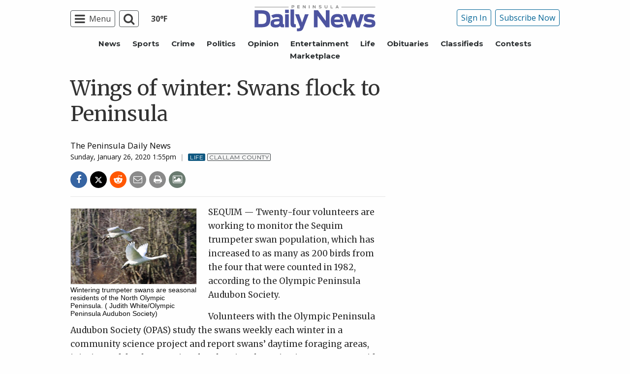

--- FILE ---
content_type: text/html; charset=utf-8
request_url: https://www.google.com/recaptcha/api2/aframe
body_size: 267
content:
<!DOCTYPE HTML><html><head><meta http-equiv="content-type" content="text/html; charset=UTF-8"></head><body><script nonce="C3-JcLe9ceEvF7MLQjqAMQ">/** Anti-fraud and anti-abuse applications only. See google.com/recaptcha */ try{var clients={'sodar':'https://pagead2.googlesyndication.com/pagead/sodar?'};window.addEventListener("message",function(a){try{if(a.source===window.parent){var b=JSON.parse(a.data);var c=clients[b['id']];if(c){var d=document.createElement('img');d.src=c+b['params']+'&rc='+(localStorage.getItem("rc::a")?sessionStorage.getItem("rc::b"):"");window.document.body.appendChild(d);sessionStorage.setItem("rc::e",parseInt(sessionStorage.getItem("rc::e")||0)+1);localStorage.setItem("rc::h",'1768922933523');}}}catch(b){}});window.parent.postMessage("_grecaptcha_ready", "*");}catch(b){}</script></body></html>

--- FILE ---
content_type: application/javascript; charset=utf-8
request_url: https://fundingchoicesmessages.google.com/f/AGSKWxXBPEYI5SJGXmMgX8Hifu7o8h3E3K50AS1QsRS9tq7g08HhRJDTrHWM0QBJm8CA-OfUmg9v3LqEsl8JMWAbq1Uzp_7ZcI3nCpZw-q75VMYjSXB0gegtsP2_qJcTASX4ET0teO-ACUf5CjcFXen3joVik0IIaC9lS4C-BBh08KCMaf3zg4FbFrRmql-v/_/advert1.-adserver//home/sponsor_-page-ad?/initlayeredwelcomead-
body_size: -1291
content:
window['32772481-4919-486a-92c1-fcd9d973297d'] = true;